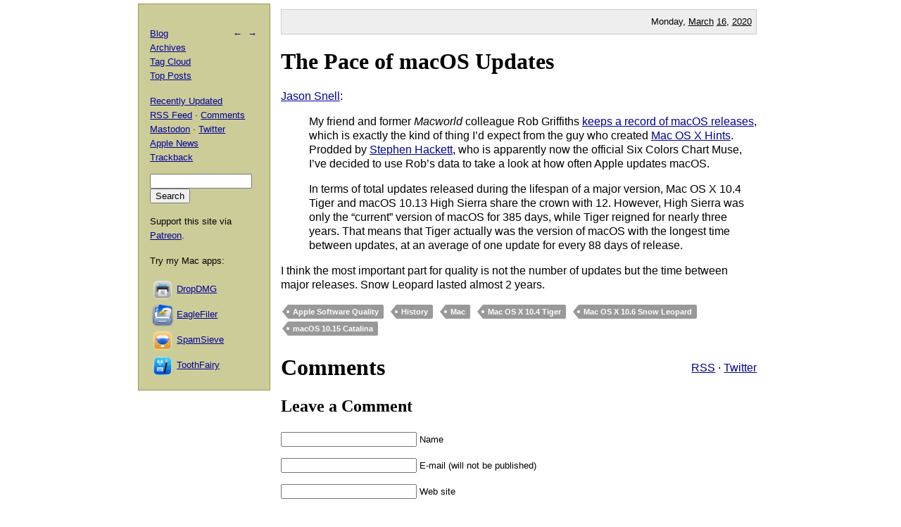

--- FILE ---
content_type: text/html; charset=UTF-8
request_url: https://mjtsai.com/blog/2020/03/16/the-pace-of-macos-updates/
body_size: 3343
content:
<!DOCTYPE html PUBLIC "-//W3C//DTD XHTML 1.0 Transitional//EN"
        "http://www.w3.org/TR/xhtml1/DTD/xhtml1-transitional.dtd">
<html xmlns="http://www.w3.org/1999/xhtml" xml:lang="en" lang="en">
<head>
<title>Michael Tsai - Blog  -  The Pace of macOS Updates</title>
<meta http-equiv="content-type" content="text/html; charset=utf-8" />
<meta name="author" content="Michael J. Tsai" />
<meta name="MSSmartTagsPreventParsing" content="true" />
<meta name="fediverse:creator" content="@mjtsai@mastodon.social" />
<meta name="viewport" content="width=device-width, initial-scale=1.0" />		
<link rel="alternate" type="application/rss+xml" title="Blog Posts RSS" href="https://mjtsai.com/blog/feed/" />
<link rel="alternate" type="application/rss+xml" title="Comments RSS" href="https://mjtsai.com/blog/comments/feed/" />
<link rel="alternate" type="application/rss+xml" title="Updated Posts RSS" href="https://mastodon.social/tags/mjtsaiupdate.rss" />
<link rel="stylesheet" href="/styles.css" type="text/css" />
<link rel="pingback" href="https://mjtsai.com/blog/xmlrpc.php" />
<link rel="alternate" type="application/rss+xml" title="Michael Tsai &raquo; The Pace of macOS Updates Comments Feed" href="https://mjtsai.com/blog/2020/03/16/the-pace-of-macos-updates/feed/" />
<link rel="https://api.w.org/" href="https://mjtsai.com/blog/wp-json/" /><link rel="alternate" title="JSON" type="application/json" href="https://mjtsai.com/blog/wp-json/wp/v2/posts/28398" /><link rel="EditURI" type="application/rsd+xml" title="RSD" href="https://mjtsai.com/blog/xmlrpc.php?rsd" />
<meta name="generator" content="WordPress 6.8.3" />
<link rel="canonical" href="https://mjtsai.com/blog/2020/03/16/the-pace-of-macos-updates/" />
<link rel='shortlink' href='https://mjtsai.com/blog/?p=28398' />
<link rel="alternate" title="oEmbed (JSON)" type="application/json+oembed" href="https://mjtsai.com/blog/wp-json/oembed/1.0/embed?url=https%3A%2F%2Fmjtsai.com%2Fblog%2F2020%2F03%2F16%2Fthe-pace-of-macos-updates%2F" />
<link rel="alternate" title="oEmbed (XML)" type="text/xml+oembed" href="https://mjtsai.com/blog/wp-json/oembed/1.0/embed?url=https%3A%2F%2Fmjtsai.com%2Fblog%2F2020%2F03%2F16%2Fthe-pace-of-macos-updates%2F&#038;format=xml" />
</head>
<body>

<div id="main">

    <p class="day">Monday, <a href="/blog/2020/03/">March</a> <a href="/blog/2020/03/16/">16</a>, <a href="/blog/2020/">2020</a></p>
	
<div class="post">
<h1 id="post-28398"><a href="https://mjtsai.com/blog/2020/03/16/the-pace-of-macos-updates/" rel="bookmark" title="Permanent Link: The Pace of macOS Updates">The Pace of macOS Updates</a></h1>
<p><a href="https://sixcolors.com/post/2020/03/fun-with-charts-the-pace-of-macos-updates/">Jason Snell</a>:</p>
<blockquote cite="https://sixcolors.com/post/2020/03/fun-with-charts-the-pace-of-macos-updates/"><p>My friend and former <em>Macworld</em> colleague Rob Griffiths <a href="https://robservatory.com/a-full-history-of-macos-os-x-release-dates-and-rates/">keeps a record of macOS releases</a>, which is exactly the kind of thing I&rsquo;d expect from the guy who created <a href="http://hints.macworld.com">Mac OS X Hints</a>. Prodded by <a href="https://512pixels.net">Stephen Hackett</a>, who is apparently now the official Six Colors Chart Muse, I&rsquo;ve decided to use Rob&rsquo;s data to take a look at how often Apple updates macOS.</p><p>In terms of total updates released during the lifespan of a major version, Mac OS X 10.4 Tiger and macOS 10.13 High Sierra share the crown with 12. However, High Sierra was only the &ldquo;current&rdquo; version of macOS for 385 days, while Tiger reigned for nearly three years. That means that Tiger actually was the version of macOS with the longest time between updates, at an average of one update for every 88 days of release.</p></blockquote>
<p>I think the most important part for quality is not the number of updates but the time between major releases. Snow Leopard lasted almost 2 years.</p><p class="tags"><a rel="tag" href="https://mjtsai.com/blog/tag/apple-software-quality/">Apple Software Quality</a> <a rel="tag" href="https://mjtsai.com/blog/tag/history/">History</a> <a rel="tag" href="https://mjtsai.com/blog/tag/mac/">Mac</a> <a rel="tag" href="https://mjtsai.com/blog/tag/mac-os-x-10-4-tiger/">Mac OS X 10.4 Tiger</a> <a rel="tag" href="https://mjtsai.com/blog/tag/snowleopard/">Mac OS X 10.6 Snow Leopard</a> <a rel="tag" href="https://mjtsai.com/blog/tag/macos-10-15/">macOS 10.15 Catalina</a></p>
<div class="feedback"><p></p></div>


<h2><a id="comments"></a><a id="respond"></a>
Comments 
 <span class="comment-links"><a href="https://mjtsai.com/blog/2020/03/16/the-pace-of-macos-updates/feed/">RSS</a> &middot; <a href="https://twitter.com/search?q=from%3Amjtsai%20since%3A2020-03-16%20until%3A2020-03-17&amp;src=typed_query&amp;f=top">Twitter</a></span></h2>


<h3 id="postcomment">Leave a Comment</h3>


<form action="https://mjtsai.com/blog/wp-comments-post.php" method="post" id="commentform">


<p><input type="text" name="author" id="author" value="" size="22" tabindex="1" />
<label for="author"><small>Name </small></label></p>

<p><input type="email" name="email" id="email" value="" size="22" tabindex="2" />
<label for="email"><small>E-mail (will not be published) </small></label></p>

<p><input type="url" name="url" id="url" value="" size="22" tabindex="3" />
<label for="url"><small>Web site</small></label></p>


<p><textarea class="comment-form-body" name="comment" id="comment" cols="80" rows="10" tabindex="4"></textarea></p>

<p><input name="submit" type="submit" id="submit" tabindex="5" value="Submit Comment" />
<input type="hidden" name="comment_post_ID" value="28398" />
</p>
<p style="display: none;"><input type="hidden" id="akismet_comment_nonce" name="akismet_comment_nonce" value="6d27211460" /></p><p style="display: none !important;" class="akismet-fields-container" data-prefix="ak_"><label>&#916;<textarea name="ak_hp_textarea" cols="45" rows="8" maxlength="100"></textarea></label><input type="hidden" id="ak_js_1" name="ak_js" value="64"/><script>document.getElementById( "ak_js_1" ).setAttribute( "value", ( new Date() ).getTime() );</script></p>
</form>


</div>

</div>

<div id="aux">
<div id="navbar">
<p class="meta-nav"><a href="https://mjtsai.com/blog/2020/03/16/bill-gates-leaves-microsofts-board/" rel="prev">&larr;</a>&nbsp;&nbsp;<a href="https://mjtsai.com/blog/2020/03/16/working-from-home-temporarily/" rel="next">&rarr;</a></p>
<div>
  <p><a href="/blog/">Blog</a>
    <br /><a href="/blog/archives/">Archives</a>
    <br /><a href="/blog/tag-cloud/">Tag Cloud</a>
    <br /><a href="/blog/tag/top-posts/">Top Posts</a></p>
  <p><a href="/blog/recently-updated/">Recently Updated</a>
    <br /><a href="/blog/feed/" title="Syndicate this site using RSS">RSS Feed</a> &middot; <a href="/blog/comments/feed/" title="The latest comments to all posts in RSS">Comments</a>
    <br /><a href="https://mastodon.social/@mjtsai" rel="me" title="Follow updates via Mastodon">Mastodon</a> &middot; <a href="https://twitter.com/mjtsai" title="Follow updates via Twitter">Twitter</a>
    <br /><a href="https://apple.news/TOe8IoEHXTDKknwyO8gNRTQ">Apple News</a>
    <br /><a href="https://mjtsai.com/blog/2020/03/16/the-pace-of-macos-updates/trackback/" rel="trackback">Trackback</a>
</p></div>
<div id="search"><form action="https://duckduckgo.com" id="search-box" method="get" enctype="application/x-www-form-urlencoded" class="form">
  <div>
    <input maxlength="200" value="" size="16" type="search" name="q" />
    <input type="hidden" name="sites" value="mjtsai.com" />
    <input value="Search" type="submit" />
  </div>
</form>
</div>
<p>Support this site via <a href="https://www.patreon.com/mjtsai">Patreon</a>.</p>
<p>Try my Mac apps:</p>

<div id="links"><a href="https://c-command.com/dropdmg/" title="The easy way to create and convert Mac disk images (.dmg files)."><img src="https://mjtsai.com/images/dropdmg-icon-32.png" hspace="2" align="middle" height="32" width="32" vspace="2" class="nonretina" alt="DropDMG" border="0" /><img src="https://mjtsai.com/images/dropdmg-icon-32@2x.png" hspace="2" align="middle" height="32" width="32" vspace="2" class="retina" alt="DropDMG" border="0" /></a><a href="https://c-command.com/dropdmg/" title="The easy way to create and convert Mac disk images (.dmg files).">DropDMG</a>
  <br /><a href="https://c-command.com/eaglefiler/" title="Organize files, archive e-mails, save Web pages and notes, search everything."><img src="https://mjtsai.com/images/eaglefiler-icon-32.png" hspace="2" align="middle" height="32" width="32" vspace="2" class="nonretina" alt="EagleFiler" border="0" /><img src="https://mjtsai.com/images/eaglefiler-icon-32@2x.png" hspace="2" align="middle" height="32" width="32" vspace="2" class="retina" alt="EagleFiler" border="0" /></a><a href="https://c-command.com/eaglefiler/" title="Organize files, archive e-mails, save Web pages and notes, search everything.">EagleFiler</a>
  <br /><a href="https://c-command.com/spamsieve/" title="Easy-to-use Mac spam filter for Apple Mail, Airmail, Outlook, GyazMail, MailMate, Postbox, and more."><img src="https://mjtsai.com/images/spamsieve-icon-32.png" hspace="2" align="middle" height="32" width="32" vspace="2" class="nonretina" alt="SpamSieve" border="0" /><img src="https://mjtsai.com/images/spamsieve-icon-32@2x.png" hspace="2" align="middle" height="32" width="32" vspace="2" class="retina" alt="SpamSieve" border="0" /></a><a href="https://c-command.com/spamsieve/" title="Easy-to-use Mac spam filter for Apple Mail, Airmail, Outlook, GyazMail, MailMate, Postbox, and more.">SpamSieve</a>
  <br /><a href="https://c-command.com/toothfairy/" title="Connect AirPods (or other Bluetooth headphones) to your Mac with a single click or keypress."><img src="https://mjtsai.com/images/toothfairy-icon-32.png" hspace="2" align="middle" height="32" width="32" vspace="2" class="nonretina" alt="ToothFairy" border="0" /><img src="https://mjtsai.com/images/toothfairy-icon-32@2x.png" hspace="2" align="middle" height="32" width="32" vspace="2" class="retina" alt="ToothFairy" border="0" /></a><a href="https://c-command.com/toothfairy/" title="Connect AirPods (or other Bluetooth headphones) to your Mac with a single click or keypress.">ToothFairy</a></div>
<script async type="text/javascript" src="//cdn.carbonads.com/carbon.js?zoneid=1698&amp;serve=CVYD42E&amp;placement=mjtsaicom" id="_carbonads_js"></script>
</div>
</div>

<div class="copyright">Copyright &copy; 2000&ndash;2026 <a href="mailto:&#109;&#106;&#116;&#64;&#109;&#106;&#116;&#115;&#97;&#105;&#46;&#99;&#111;&#109;">Michael Tsai</a>.</div>
</body>
</html>

<!-- Dynamic page generated in 0.052 seconds. -->
<!-- Cached page generated by WP-Super-Cache on 2026-01-17 16:23:57 -->

<!-- Compression = gzip -->